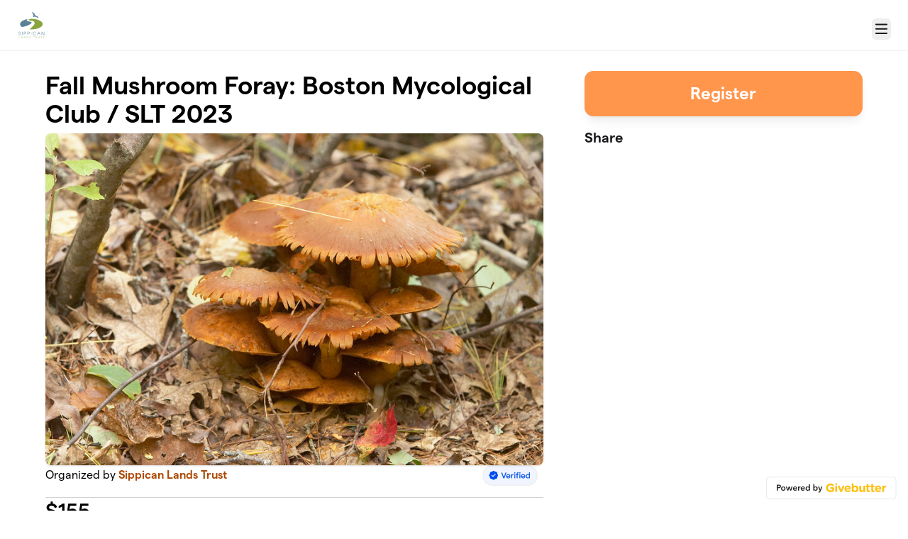

--- FILE ---
content_type: text/html; charset=utf-8
request_url: https://givebutter.com/FY9RQC
body_size: 13948
content:
<!DOCTYPE HTML>
<html lang="en">
<head>
    <script>document.documentElement.classList.add('has-js');</script>
    <script>
    Object.defineProperty(window, '__initialURL', {
        value: performance?.getEntriesByType('navigation')?.[0]?.name || window?.location?.href,
        writable: false,
        configurable: false,
        enumerable: true
    });
</script>    <script>
    
    window.browserTimeOffset = (Date.now() - 1769669791775);
</script>
    <script data-cfasync="false" src="https://transcend-cdn.com/cm/ac20155f-a759-4277-8a0e-afec98792414/airgap.js"></script>
    <meta http-equiv="X-UA-Compatible" content="IE=edge">
    <meta http-equiv="Content-Type" content="text/html; charset=utf-8"/>
    <meta name="viewport" content="width=device-width, initial-scale=1, maximum-scale=1.0, user-scalable=no">
    <meta name="csrf-token" content="nledCGmTAiUZysssczTGjy8XU2OpZAnauLAqgYUy">
    <link rel="apple-touch-icon" href="https://givebutter.com/favicons/apple-touch-icon.png">
    <meta property="og:type" content="website"/>
    <meta property="og:site_name" content="Sippican Lands Trust"/>
    <meta property="fb:app_id" content="882821921830527"/>
    <meta property="og:url" content="https://givebutter.com/FY9RQC"/>
    <meta property="og:title" content="Fall Mushroom Foray: Boston Mycological Club / SLT 2023"/>
    <meta property="og:description" name="description" content="By Sippican Lands Trust"/>
            <meta property="og:image" content="https://givebutter.s3.amazonaws.com/media/9s26rRbKfAmYj1rIY4AfrRK5cMSi57YAatgnMWTf.jpg"/>
        <meta property="og:image:secure_url" content="https://givebutter.s3.amazonaws.com/media/9s26rRbKfAmYj1rIY4AfrRK5cMSi57YAatgnMWTf.jpg"/>
                        <link rel="canonical" href="https://givebutter.com/FY9RQC">
        <title>Fall Mushroom Foray: Boston Mycological Club / SLT 2023 | Sippican Lands Trust</title>
    <link rel="modulepreload" href="https://givebuttercdn.com/build/posthog.CpiMs2UR.1.0.0.js" /><link rel="modulepreload" href="https://givebuttercdn.com/build/usePosthog.CBuYbqTP.1.0.0.js" /><link rel="modulepreload" href="https://givebuttercdn.com/build/utils.DqsS7ped.1.0.0.js" /><script type="module" src="https://givebuttercdn.com/build/posthog.CpiMs2UR.1.0.0.js"></script>    <!-- Global site tag (gtag.js) - Google Analytics -->
<script async src="https://www.googletagmanager.com/gtag/js?id=UA-75318216-1"></script>
<script>
  window.dataLayer = window.dataLayer || [];
  function gtag(){
      dataLayer.push(arguments);
      if (typeof dataLayerAccount != 'undefined') {
          dataLayerAccount.push(arguments);
      }
  }
  gtag('js', new Date());

  gtag('config', 'UA-75318216-1');
</script>
    <script async src="https://maps.googleapis.com/maps/api/js?key=AIzaSyA-HrsGwQ0MW-YRyd-jp_YqJ0RmuY5LLqs&libraries=places&callback=Function.prototype"></script>
    <script src="https://kit.fontawesome.com/c37fafd8d9.js" defer crossorigin="anonymous"></script>
    <link rel="preload" as="style" href="https://givebuttercdn.com/build/main.Dg8_JZTH.1.0.0.css" /><link rel="stylesheet" href="https://givebuttercdn.com/build/main.Dg8_JZTH.1.0.0.css" />    <script src="https://js.sentry-cdn.com/44a003b56550c97fb65c0268563ccf80.min.js" crossorigin="anonymous"></script>
    <script>
        window.Sentry && Sentry.onLoad(function() {
            Sentry.init({
                maxBreadcrumbs: 50,
                environment: 'production',
                tracesSampleRate: 0,
                replaysSessionSampleRate: 0,
                replaysOnErrorSampleRate: 0,
                ignoreErrors: [
                    "Can't find variable: _AutofillCallbackHandler",
                    "TypeError: can't access dead object",
                    "NotFoundError: Failed to execute 'removeChild' on 'Node': The node to be removed is not a child of this node.",
                    "NotFoundError: Failed to execute 'insertBefore' on 'Node': The node before which the new node is to be inserted is not a child of this node.",
                ],
                denyUrls: [
                    /extensions\//i,
                    /^chrome:\/\//i,
                    /graph\.facebook\.com/i,
                ],
                allowUrls: [
                    /https?:\/\/(.*\.)?givebutter\.(com|test)/,
                ],
            });
        });
    </script>
    <script>window.TURNSTILE_SITE_KEY = "0x4AAAAAAAA2KihRyLSs4aGX";</script>
    <script src="https://challenges.cloudflare.com/turnstile/v0/api.js?onload=onloadTurnstileCallback&render=explicit" defer></script>
    <!-- Givebutter Elements -->
<script>
    window.Givebutter=window.Givebutter||function(){(Givebutter.q=Givebutter.q||[]).push(arguments)};Givebutter.l=+new Date;
    window.Givebutter('setOptions',
        {"accountId":"pZbY84gg0nXfR22F","bubble":false,"campaign":"FY9RQC"}    );
</script>
<script async src="https://js.givebutter.com/elements/latest.js" ></script>
<!-- End Givebutter Elements -->
        <link rel="preload" as="style" href="https://givebuttercdn.com/build/commonv2.3LIjGGqw.1.0.0.css" /><link rel="preload" as="style" href="https://givebuttercdn.com/build/fundraiser.Bcm8mela.1.0.0.css" /><link rel="stylesheet" href="https://givebuttercdn.com/build/commonv2.3LIjGGqw.1.0.0.css" /><link rel="stylesheet" href="https://givebuttercdn.com/build/fundraiser.Bcm8mela.1.0.0.css" />    <style>
        :root {
            --color-gbtheme-50: 254 225 204;--color-gbtheme-100: 255 201 163;--color-gbtheme-200: 255 177 122;--color-gbtheme-300: 255 153 81;--color-gbtheme-400: 255 129 40;--color-gbtheme-500: 255 105 0;--color-gbtheme-550: 214 88 0;--color-gbtheme-600: 173 71 0;--color-gbtheme-700: 132 54 0;--color-gbtheme-800: 91 37 0;--color-gbtheme-900: 50 20 0;
                 --goal-start-width: 0;
            --goal-end-width: 16px;
        }
    </style>
    <link rel="preload" as="style" href="https://givebuttercdn.com/build/getstream/index.MzKJWSej.1.0.0.css" /><link rel="stylesheet" href="https://givebuttercdn.com/build/getstream/index.MzKJWSej.1.0.0.css" />    <style>    .gb-theme-color__border__selected_v2.selected {
        border-color: #ff6900 !important;
    }
    .gb-theme-color__bg__selected_v2.selected {
        background-color: #ffe1cc !important;
    }
    .gb-theme-color__border {
        border-color: #ff6900 !important;
    }
    .gb-theme-color__background {
        background-color: #ff6900 !important;
    }
    .gb-theme-color__text {
        color: #ff6900 !important;
    }
    .gb-theme-color__hover:hover {
        background-color: #ff6900 !important;
        color: white !important;
    }
    .gb-theme-color__border_focus:focus {
        border-color: #ff6900 !important;
    }
    .gb-theme-color__selected.selected {
        background-color: #ff6900 !important;
        color: white !important;
    }
    .gb-theme-color__border_profile_selected.selected .profile-photo {
        border-color: #ff6900 !important;
    }
    .gb-theme-color__border_profile_hover:hover .profile-photo {
        border-color: #ff6900 !important;
    }
    .gb-theme-color__background-disabled {
        background-color: #ffc399 !important;
    }
    .gb-theme-color__background-gradient {
        background-color: #ff6900;filter: progid:DXImageTransform.Microsoft.gradient(startColorstr=&#039;#ff6900&#039;, endColorstr=&#039;#e65f00&#039;);background-image: -webkit-linear-gradient(top, #ff6900, #e65f00);background-image: linear-gradient(to bottom, #ff6900, #e65f00); !important;
    }
    .gb-theme-color__background-light {
        background-color: #ffc399 !important;
    }</style>
    <style>.grecaptcha-badge { opacity: 0; }</style>
    <script>
        window.GB_EVENT_TRACKER = {FB: [], GA: [], TV: []};
        window.RECAPTCHA_SITEKEY = null;
        window.PUSHER_APP_KEY = "9a50ef2132fbcb4265a8";
        window.GB_CAMPAIGN = {"id":140889,"type":"event","title":"Fall Mushroom Foray: Boston Mycological Club \/ SLT 2023","description":"<p>The Sippican Lands Trust continues to acquire new properties, however, it\u2019s current focus is to open more public trails (10+ miles) on our properties, and to expand our community outreach programs and events to nature lovers of all ages.<\/p>\n<p><em>Photo courtesy of Marian Howell.<\/em><\/p>","url":"https:\/\/givebutter.com\/FY9RQC","creator_name":"Sippican Lands Trust","goal":0,"raised":"155.00","raised_percentage":0,"account_id":37852,"cover":{"url":"https:\/\/givebutter.s3.amazonaws.com\/media\/9s26rRbKfAmYj1rIY4AfrRK5cMSi57YAatgnMWTf.jpg","type":"image","source":"upload"},"page":null,"mode":null,"tab":null,"code":null,"member":null,"team":null,"user":null,"share_links":{"url":"https:\/\/givebutter.com\/FY9RQC","facebook":"https:\/\/www.facebook.com\/sharer\/sharer.php?u=https:\/\/givebutter.com\/FY9RQC","twitter":"https:\/\/x.com\/intent\/post?url=https:\/\/givebutter.com\/FY9RQC&text=Join me in raising money for Sippican Lands Trust! via @givebutter","linkedin":"https:\/\/www.linkedin.com\/shareArticle?mini=true&url=https:\/\/givebutter.com\/FY9RQC","whatsapp":"https:\/\/api.whatsapp.com\/send?text=Join me in raising money for Sippican Lands Trust! https:\/\/givebutter.com\/FY9RQC","email":"mailto:?subject=Please%20join%20me%20in%20raising%20money%20for%20Sippican%20Lands%20Trust&body=Hi there,%0D%0A%0D%0AI am raising money for Sippican%20Lands%20Trust. Please join me in supporting this cause!%0D%0A%0D%0AYou can easily make a donation by going to https:\/\/givebutter.com\/FY9RQC%0D%0A%0D%0AThank you!","instagram":null},"settings":[{"id":1968915,"configurable_type":"App\\Models\\Campaign\\Campaign","configurable_id":140889,"code":500,"active":true,"created_at":"2023-07-16T19:21:11.000000Z","updated_at":"2023-07-16T19:21:11.000000Z","name":"disable_team_fundraising","type":"boolean","value":true},{"id":1968916,"configurable_type":"App\\Models\\Campaign\\Campaign","configurable_id":140889,"code":203,"active":false,"created_at":"2023-07-16T19:21:18.000000Z","updated_at":"2023-07-16T19:21:18.000000Z","name":"hide_money_raised","type":"boolean","value":false},{"id":1968917,"configurable_type":"App\\Models\\Campaign\\Campaign","configurable_id":140889,"code":304,"active":true,"created_at":"2023-07-16T19:21:18.000000Z","updated_at":"2023-07-16T20:55:33.000000Z","name":"enforce_end_at","type":"boolean","value":true},{"id":1968918,"configurable_type":"App\\Models\\Campaign\\Campaign","configurable_id":140889,"code":205,"active":true,"created_at":"2023-07-16T19:21:18.000000Z","updated_at":"2023-07-16T19:21:23.000000Z","name":"theme_color","type":"string","value":"#ff6900"},{"id":1968919,"configurable_type":"App\\Models\\Campaign\\Campaign","configurable_id":140889,"code":208,"active":true,"created_at":"2023-07-16T19:21:18.000000Z","updated_at":"2023-07-16T20:45:21.000000Z","name":"use_actual_cover_size","type":"boolean","value":true},{"id":1969071,"configurable_type":"App\\Models\\Campaign\\Campaign","configurable_id":140889,"code":307,"active":false,"created_at":"2023-07-16T20:55:20.000000Z","updated_at":"2023-07-16T20:55:20.000000Z","name":"default_fund","type":"string","value":null},{"id":1969072,"configurable_type":"App\\Models\\Campaign\\Campaign","configurable_id":140889,"code":308,"active":false,"created_at":"2023-07-16T20:55:20.000000Z","updated_at":"2023-07-16T20:55:20.000000Z","name":"hide_fund","type":"boolean","value":false},{"id":1969073,"configurable_type":"App\\Models\\Campaign\\Campaign","configurable_id":140889,"code":300,"active":true,"created_at":"2023-07-16T20:55:20.000000Z","updated_at":"2024-01-20T19:15:16.000000Z","name":"disable_donations","type":"boolean","value":true},{"id":1969074,"configurable_type":"App\\Models\\Campaign\\Campaign","configurable_id":140889,"code":302,"active":false,"created_at":"2023-07-16T20:55:20.000000Z","updated_at":"2023-07-16T20:55:20.000000Z","name":"require_donor_phone","type":"boolean","value":false},{"id":1969075,"configurable_type":"App\\Models\\Campaign\\Campaign","configurable_id":140889,"code":309,"active":false,"created_at":"2023-07-16T20:55:20.000000Z","updated_at":"2023-07-16T20:55:20.000000Z","name":"require_address","type":"boolean","value":false},{"id":1969076,"configurable_type":"App\\Models\\Campaign\\Campaign","configurable_id":140889,"code":369,"active":false,"created_at":"2023-07-16T20:55:20.000000Z","updated_at":"2023-07-16T20:55:20.000000Z","name":"hide_other_option","type":"boolean","value":false},{"id":1969077,"configurable_type":"App\\Models\\Campaign\\Campaign","configurable_id":140889,"code":301,"active":false,"created_at":"2023-07-16T20:55:20.000000Z","updated_at":"2023-07-16T20:55:20.000000Z","name":"minimum_donation","type":"decimal","value":null},{"id":1969078,"configurable_type":"App\\Models\\Campaign\\Campaign","configurable_id":140889,"code":311,"active":false,"created_at":"2023-07-16T20:55:20.000000Z","updated_at":"2023-07-16T20:55:20.000000Z","name":"default_frequency","type":"string","value":null},{"id":1969079,"configurable_type":"App\\Models\\Campaign\\Campaign","configurable_id":140889,"code":313,"active":false,"created_at":"2023-07-16T20:55:20.000000Z","updated_at":"2023-07-16T20:55:20.000000Z","name":"public_check_payments","type":"text","value":null},{"id":1969080,"configurable_type":"App\\Models\\Campaign\\Campaign","configurable_id":140889,"code":312,"active":false,"created_at":"2023-07-16T20:55:20.000000Z","updated_at":"2023-07-16T20:55:20.000000Z","name":"display_frequencies","type":"json","value":null},{"id":1969081,"configurable_type":"App\\Models\\Campaign\\Campaign","configurable_id":140889,"code":305,"active":true,"created_at":"2023-07-16T20:55:20.000000Z","updated_at":"2023-07-16T20:55:20.000000Z","name":"disable_recurring","type":"boolean","value":true},{"id":1969083,"configurable_type":"App\\Models\\Campaign\\Campaign","configurable_id":140889,"code":350,"active":false,"created_at":"2023-07-16T20:55:33.000000Z","updated_at":"2023-07-16T20:55:33.000000Z","name":"hide_fee_collection","type":"boolean","value":false},{"id":1969084,"configurable_type":"App\\Models\\Campaign\\Campaign","configurable_id":140889,"code":371,"active":false,"created_at":"2023-07-16T20:55:33.000000Z","updated_at":"2023-07-16T20:55:33.000000Z","name":"remove_tips_increase_fee","type":"boolean","value":false},{"id":1969085,"configurable_type":"App\\Models\\Campaign\\Campaign","configurable_id":140889,"code":351,"active":false,"created_at":"2023-07-16T20:55:33.000000Z","updated_at":"2023-07-16T20:55:33.000000Z","name":"force_fee_collection","type":"boolean","value":false},{"id":1969086,"configurable_type":"App\\Models\\Campaign\\Campaign","configurable_id":140889,"code":372,"active":false,"created_at":"2023-07-16T20:55:33.000000Z","updated_at":"2023-07-16T20:55:33.000000Z","name":"custom_fee_text","type":"json","value":null},{"id":1969087,"configurable_type":"App\\Models\\Campaign\\Campaign","configurable_id":140889,"code":210,"active":true,"created_at":"2023-07-16T20:55:33.000000Z","updated_at":"2023-07-16T20:56:14.000000Z","name":"custom_donate_text","type":"string","value":"Register"},{"id":1969088,"configurable_type":"App\\Models\\Campaign\\Campaign","configurable_id":140889,"code":306,"active":true,"created_at":"2023-07-16T20:55:33.000000Z","updated_at":"2023-07-16T20:55:45.000000Z","name":"thank_you_message","type":"text","value":"<!--StartFragment-->We look forward to seeing you there!<!--EndFragment-->"},{"id":2650490,"configurable_type":"App\\Models\\Campaign\\Campaign","configurable_id":140889,"code":321,"active":false,"created_at":"2024-01-20T19:15:16.000000Z","updated_at":"2024-01-20T19:15:16.000000Z","name":"disable_company_field","type":"boolean","value":false}],"funds":[],"event":{"title":"Fall Mushroom Foray: Boston Mycological Club \/ SLT","id":24849,"type":"physical","is_livestreaming":false,"livestream":null,"at_capacity":false,"start_at":"2023-09-10T14:30:00.000000Z","end_at":"2023-09-10T15:30:00.000000Z","timezone":"America\/New_York"},"amounts":[{"value":1000},{"value":500},{"value":250},{"value":100},{"value":55},{"value":25}],"teams":[],"members":[],"account_name":"Sippican Lands Trust","account_logo":"https:\/\/givebutter.s3.amazonaws.com\/profiles\/8XTYgyUy7pcPEk38TLuPvL4ZcyYUrm3cXBc7G0bK.png","custom_fields":[],"ticket_custom_fields":[],"items":[{"id":150455,"number":150455,"type":"ticket","subtype":"physical","scope":null,"name":"Fall Mushroom Foray Registration","description":"Please use this ticket link to register for this FREE event.","price":0,"retail_price":null,"url":"https:\/\/givebutter.com\/c\/FY9RQC\/auction\/items\/150455","buy_now_url":"https:\/\/givebutter.com\/c\/FY9RQC\/auction\/items\/150455\/buy","bid_url":"https:\/\/givebutter.com\/c\/FY9RQC\/auction\/items\/150455\/bid","limited_quantity":true,"remaining":0,"hide_remaining":false,"minimum":1,"maximum":0,"increment":1,"active":true,"is_sold_out":true,"final_price":"0.00","has_discount":false,"discount_amount":0,"price_formatted":"FREE","final_price_formatted":"FREE","retail_price_formatted":null,"bundle_items":[],"bundle_only":false,"is_auction":false,"is_featured":false,"allows_bid":false,"can_bid":false,"allows_buy_now":false,"can_buy_now":false,"start_at_seconds":null,"end_at_seconds":null,"started":false,"ended":false,"paused":false,"is_canceled":true,"in_person":false,"start_at":null,"end_at":null,"timezone":"UTC","popcorn_seconds_added":0,"popcorn_add_seconds":0,"category_id":null,"start_bid":1,"bid_count":0,"bid_increment":1,"has_reserve_price":false,"met_reserve_price":true,"auction_id":null,"auction_start_at":null,"auction_end_at":null,"is_favorite":false,"my_bids":[],"minimum_bid":1,"last_bids":[],"winning_bids":[],"require_shipping":false,"shipping_price":0,"pictures":[],"sponsor":null,"custom_fields":[]}],"display_items":[{"id":150455,"number":150455,"type":"ticket","subtype":"physical","scope":null,"name":"Fall Mushroom Foray Registration","description":"Please use this ticket link to register for this FREE event.","price":0,"retail_price":null,"url":"https:\/\/givebutter.com\/c\/FY9RQC\/auction\/items\/150455","buy_now_url":"https:\/\/givebutter.com\/c\/FY9RQC\/auction\/items\/150455\/buy","bid_url":"https:\/\/givebutter.com\/c\/FY9RQC\/auction\/items\/150455\/bid","limited_quantity":true,"remaining":0,"hide_remaining":false,"minimum":1,"maximum":0,"increment":1,"active":true,"is_sold_out":true,"final_price":"0.00","has_discount":false,"discount_amount":0,"price_formatted":"FREE","final_price_formatted":"FREE","retail_price_formatted":null,"bundle_items":[],"bundle_only":false,"is_auction":false,"is_featured":false,"allows_bid":false,"can_bid":false,"allows_buy_now":false,"can_buy_now":false,"start_at_seconds":null,"end_at_seconds":null,"started":false,"ended":false,"paused":false,"is_canceled":true,"in_person":false,"start_at":null,"end_at":null,"timezone":"UTC","popcorn_seconds_added":0,"popcorn_add_seconds":0,"category_id":null,"start_bid":1,"bid_count":0,"bid_increment":1,"has_reserve_price":false,"met_reserve_price":true,"auction_id":null,"auction_start_at":null,"auction_end_at":null,"is_favorite":false,"my_bids":[],"minimum_bid":1,"last_bids":[],"winning_bids":[],"require_shipping":false,"shipping_price":0,"pictures":[],"sponsor":null,"custom_fields":[]}],"applied_promo":null,"errors":[],"transactionsPermitted":false,"promo_code_count":0,"url_params":[],"allow_auto_registration":false,"configurations":{"team_heading":"Team Member","hide_message_creation":false,"show_donation_flow_checkout_anonymous":false,"has_team_fundraising":false,"has_multi_team_fundraising":false,"require_team_for_members":false,"has_descriptions":false,"has_match":false,"dedications":true,"require_phone":false,"require_address":false,"disable_company_field":false,"flow_heading":"Choose amount","funds":{"enabled":true,"default":null,"funds":[]},"pricing":{"fees_enabled":true,"can_edit_fee":true,"tips_enabled":true},"recurring":{"enabled":false,"default":"once","frequencies":["once"]},"amounts_by_frequency":{"once":[{"value":1000},{"value":500},{"value":250},{"value":100},{"value":55},{"value":25}],"quarterly":[{"value":1000},{"value":500},{"value":250},{"value":100},{"value":50},{"value":25}],"monthly":[{"value":250},{"value":100},{"value":50},{"value":25},{"value":15},{"value":5}],"yearly":[{"value":2500},{"value":1000},{"value":500},{"value":250},{"value":100},{"value":50}]},"default_frequency":"once","registration":{"minimum":null,"goal":[],"description":[]},"accepted_payment_methods":["ach","card","digital_wallet","paypal","venmo","cashapp"],"payment_methods":{"is_admin":false,"check":{"message":null,"locked":false},"chariot":{"key":null}}}};
        window.givebutterDefaults = {
            amount: 0,
            frequency: null,
            fund: null,
            team: null,
            member: null,
            isRegistration: false,
        };
        window.subscription = {"type":"default"};
    </script>
        </head>
<body>
    <script>
    window.fbAsyncInit = function() {
        FB.init({
            appId            : "882821921830527",
            autoLogAppEvents : true,
            xfbml            : true,
            version          : 'v12.0'
        });
    };
</script>
<script async defer crossorigin="anonymous" src="https://connect.facebook.net/en_US/sdk.js"></script>

    
        <script>
        const searchParams = new URLSearchParams(window.location.search);

        if (searchParams.get('preview') === 'true') {
            sessionStorage.setItem('isPreviewMode', true);
        }

        const isPreviewMode = sessionStorage.getItem('isPreviewMode') === 'true';

        const campaignIsPublished = true;
        const templateIsEmpty = true;

        window.addEventListener('DOMContentLoaded', () => {
            if (!isPreviewMode && (!campaignIsPublished || !templateIsEmpty)) {
                document.getElementById('fundraiser-container')?.classList.add('mt-12');
            }
        });
    </script>

    <div class="relative" id="fundraiser-container">
        <div
    class="nav-bar w-full fixed bg-white"
>
    <div class="m-auto h-full nav-bar-inner text-center flex gap-2 items-center justify-between px-4 sm:px-6 relative max-w-[1388px]">
        <div class="nav-bar-inner-left flex flex-auto flex-row items-center gap-2.5 py-1">
                                                            <a href="https://www.sippicanlandstrust.org" class="account-logo float-left"
                            aria-label="Sippican Lands Trust" homepage>
                            <img src="https://givebutter.com/cdn-cgi/image/height=160/https://givebutter.s3.amazonaws.com/profiles/8XTYgyUy7pcPEk38TLuPvL4ZcyYUrm3cXBc7G0bK.png" alt="Sippican Lands Trust logo" />
                        </a>
                                    
                    </div>

        <div data-part="profile" class="text-left shrink-0">
                            <button
                    type="button"
                    id="navClick"
                    class="w-auto h-inherit flex select-none items-center ml-2 mt-2.5 border border-transparent rounded-md focus:outline-none focus-visible:border focus-visible:ring-4 focus-visible:ring-gbtheme-50 focus-visible:ring-opacity-60 focus-visible:border-gbtheme-300"
                    aria-haspopup="true"
                    aria-expanded="false"
                    aria-controls="navClickOpen"
                    tabindex="0"
                >
                        <i class="text-xl fa fa-regular fa-bars p-1"></i>
                        <span class="sr-only">Menu</span>
                    
                </button>
                <div class="hidden absolute z-10 mt-2 mr-2 bg-white rounded shadow-lg p-0 border border-gray-200 right-0 max-w-md"
                    id="navClickOpen"
                    role="menu"
                    aria-labelledby="navClick"
                >
                    <div class="py-1">
                        <a href="https://givebutter.com/contact" class="block px-4 py-2 text-sm leading-5 text-gray-700 hover:bg-gray-50 hover:text-gray-800">Get support</a>
                        <a href="https://givebutter.com/signup" class="block px-4 py-2 text-sm leading-5 text-gray-700 hover:bg-gray-50 hover:text-gray-800">Start a campaign</a>
                    </div>
                    <div class="border-t border-gray-200"></div>
                    <div class="py-1">
                        <a href="https://givebutter.com/login?redirect_back=0" class="block px-4 py-2 text-sm leading-5 text-gray-700 hover:bg-gray-50 hover:text-gray-800">Sign In</a>
                    </div>
                </div>
            
            <script>
    document.addEventListener('DOMContentLoaded', () => {
        const navClickEl = document.getElementById('navClick');
        const navClickElOpen = document.getElementById('navClickOpen');

        if (!navClickEl || !navClickElOpen) {
            return;
        }

        const pointerUpListener = function(e) {
            if (!navClickEl.contains(e.target) && !navClickElOpen.contains(e.target)) {
                closeMenu();
            }
        };

        function closeMenu() {
            navClickElOpen.classList.add('hidden');
            navClickEl.setAttribute('aria-expanded', 'false');
            navClickEl.focus();
            document.removeEventListener('pointerup', pointerUpListener);
        }

        function toggleMenu() {
            const expanded = navClickElOpen.classList.toggle('hidden') ? 'false' : 'true';
            navClickEl.setAttribute('aria-expanded', expanded);

            if (expanded === 'true') {
                const focusable = navClickElOpen.querySelectorAll('a, button, [tabindex]:not([tabindex="-1"])');
                if (focusable.length) {
                    focusable[0].focus();
                }
                document.addEventListener('pointerup', pointerUpListener);
            } else {
                document.removeEventListener('pointerup', pointerUpListener);
            }
        }

        navClickEl.addEventListener('click', toggleMenu);

        navClickEl.addEventListener('keydown', (e) => {
            if (e.key === 'Enter' || e.key === ' ') {
                e.preventDefault();
                toggleMenu();
            }
        });

        navClickElOpen.addEventListener('keydown', (e) => {
            if (e.key === 'Escape') {
                e.preventDefault();
                closeMenu();
                return;
            }

            if (e.key !== 'Tab') {
                return;
            }

            const focusable = navClickElOpen.querySelectorAll('a, button, [tabindex]:not([tabindex="-1"])');
            
            if (!focusable.length) {
                return;
            }

            const first = focusable[0];
            const last = focusable[focusable.length - 1];
            
            if (e.shiftKey && document.activeElement === first) {
                e.preventDefault();
                last.focus();
            } else if (!e.shiftKey && document.activeElement === last) {
                e.preventDefault();
                first.focus();
            }
        });
    });
</script>        </div>
    </div>
</div>

        <div id="stickyBar" class="fixed hidden w-full h-auto bg-white shadow sticky-bar @container">
            <div class="flex px-4 sm:px-6 py-3 m-auto h-inherit sticky-bar-inner max-w-[1388px]">
                <div class="flex-1 text-section">
                    <h1 class="text-xl font-semibold text-black leading-right">Fall Mushroom Foray: Boston Mycological Club / SLT 2023</h1>
                    <h2 class="mt-px text-gray-500 text-sm">By Sippican Lands Trust</h2>
                </div>
                <ul role="tablist" class="campaignTabs max900:grid hidden max-w-[420px] mx-auto h-auto w-full grid-cols-1 gap-1 rounded-lg bg-gray-100 p-1 @[220px]:grid-cols-2 @sm:!grid-cols-2 mb-2">
                    <li
            class="relative flex text-black cursor-pointer select-none items-center justify-center rounded-lg border px-3 py-2 font-medium leading-tight has-[input:focus]:border-gbtheme-500 has-[input:focus-visible]:ring-4 has-[input:focus-visible]:ring-gbtheme-50 has-[input:focus-visible]:ring-opacity-60 motion-safe:transition [&.active]:border-gbtheme-500 [&.active]:bg-gbtheme-50 [&.active]:shadow-md [&.active]:hover:bg-gbtheme-50 [&:not(.active)]:border-gray-100 [&:not(.active)]:bg-gray-100 [&:not(.active)]:hover:bg-gray-200 [&:not(.active)]:has-[input:focus]:bg-gbtheme-50 [&:not(.active)]:has-[input:focus]:text-black active"
        >
            <input
                type="radio"
                id="detailsTab_stickyCampaignTabs"
                name="campaignTabOptions_stickyCampaignTabs"
                value="content_1"
                title="Details"
                aria-label="Details"
                style="opacity: 0.001"
                class="absolute inset-0 h-full w-full cursor-pointer appearance-none rounded-md focus:outline-none"
                role="tab"
                aria-selected="true"
                aria-controls="content_1"
            />
            <label
                for="detailsTab_stickyCampaignTabs"
                aria-hidden="true"
                class="flex cursor-pointer items-center text-nowrap text-center font-medium capitalize"
            >
                Details
            </label>
        </li>
                    <li
            class="relative flex text-black cursor-pointer select-none items-center justify-center rounded-lg border px-3 py-2 font-medium leading-tight has-[input:focus]:border-gbtheme-500 has-[input:focus-visible]:ring-4 has-[input:focus-visible]:ring-gbtheme-50 has-[input:focus-visible]:ring-opacity-60 motion-safe:transition [&.active]:border-gbtheme-500 [&.active]:bg-gbtheme-50 [&.active]:shadow-md [&.active]:hover:bg-gbtheme-50 [&:not(.active)]:border-gray-100 [&:not(.active)]:bg-gray-100 [&:not(.active)]:hover:bg-gray-200 [&:not(.active)]:has-[input:focus]:bg-gbtheme-50 [&:not(.active)]:has-[input:focus]:text-black"
        >
            <input
                type="radio"
                id="supportersTab_stickyCampaignTabs"
                name="campaignTabOptions_stickyCampaignTabs"
                value="mobileSidebar"
                title="Supporters"
                aria-label="Supporters"
                style="opacity: 0.001"
                class="absolute inset-0 h-full w-full cursor-pointer appearance-none rounded-md focus:outline-none"
                role="tab"
                aria-selected="false"
                aria-controls="mobileSidebar"
            />
            <label
                for="supportersTab_stickyCampaignTabs"
                aria-hidden="true"
                class="flex cursor-pointer items-center text-nowrap text-center font-medium capitalize"
            >
                Supporters
            </label>
        </li>
    </ul>

                <button
                    id="donate-sticky-bar"
                    type="button"
                                            disabled
                                        class="max900:w-full w-auto max-w-[420px] min-w-[200px] m-auto border border-gbtheme-500 rounded-lg text-white transition shadow-lg text-xl py-2 px-4 font-semibold bg-gbtheme-500 min-h-[40px] opacity-70 cursor-not-allowed">
                    Register
                </button>
            </div>
        </div>

        
        <!--//Main Page//-->
        <div
            class="w-full h-auto @container campaign-page max900:pt-20 pt-[100px]"
        >
            <ul role="tablist" class="campaignTabs max900:grid hidden max-w-[420px] mx-auto h-auto w-full grid-cols-1 gap-1 rounded-lg bg-gray-100 p-1 @[220px]:grid-cols-2 @sm:!grid-cols-2 mt-2 mb-4 ">
                    <li
            class="relative flex text-black cursor-pointer select-none items-center justify-center rounded-lg border px-3 py-2 font-medium leading-tight has-[input:focus]:border-gbtheme-500 has-[input:focus-visible]:ring-4 has-[input:focus-visible]:ring-gbtheme-50 has-[input:focus-visible]:ring-opacity-60 motion-safe:transition [&.active]:border-gbtheme-500 [&.active]:bg-gbtheme-50 [&.active]:shadow-md [&.active]:hover:bg-gbtheme-50 [&:not(.active)]:border-gray-100 [&:not(.active)]:bg-gray-100 [&:not(.active)]:hover:bg-gray-200 [&:not(.active)]:has-[input:focus]:bg-gbtheme-50 [&:not(.active)]:has-[input:focus]:text-black active"
        >
            <input
                type="radio"
                id="detailsTab_campaignTabs"
                name="campaignTabOptions_campaignTabs"
                value="content_1"
                title="Details"
                aria-label="Details"
                style="opacity: 0.001"
                class="absolute inset-0 h-full w-full cursor-pointer appearance-none rounded-md focus:outline-none"
                role="tab"
                aria-selected="true"
                aria-controls="content_1"
            />
            <label
                for="detailsTab_campaignTabs"
                aria-hidden="true"
                class="flex cursor-pointer items-center text-nowrap text-center font-medium capitalize"
            >
                Details
            </label>
        </li>
                    <li
            class="relative flex text-black cursor-pointer select-none items-center justify-center rounded-lg border px-3 py-2 font-medium leading-tight has-[input:focus]:border-gbtheme-500 has-[input:focus-visible]:ring-4 has-[input:focus-visible]:ring-gbtheme-50 has-[input:focus-visible]:ring-opacity-60 motion-safe:transition [&.active]:border-gbtheme-500 [&.active]:bg-gbtheme-50 [&.active]:shadow-md [&.active]:hover:bg-gbtheme-50 [&:not(.active)]:border-gray-100 [&:not(.active)]:bg-gray-100 [&:not(.active)]:hover:bg-gray-200 [&:not(.active)]:has-[input:focus]:bg-gbtheme-50 [&:not(.active)]:has-[input:focus]:text-black"
        >
            <input
                type="radio"
                id="supportersTab_campaignTabs"
                name="campaignTabOptions_campaignTabs"
                value="mobileSidebar"
                title="Supporters"
                aria-label="Supporters"
                style="opacity: 0.001"
                class="absolute inset-0 h-full w-full cursor-pointer appearance-none rounded-md focus:outline-none"
                role="tab"
                aria-selected="false"
                aria-controls="mobileSidebar"
            />
            <label
                for="supportersTab_campaignTabs"
                aria-hidden="true"
                class="flex cursor-pointer items-center text-nowrap text-center font-medium capitalize"
            >
                Supporters
            </label>
        </li>
    </ul>
            <div id="content_1" class="tabcontent flex grow">
                <div class="grow campaign-page-main flex flex-col gap-8">

                    <!--//Headings//-->
                    <div class="w-full">
                        <h1 class="text-black font-semibold text-3xl md:text-4xl">Fall Mushroom Foray: Boston Mycological Club / SLT 2023</h1>
                        <h2 class="text-black mt-2 md:text-lg leading-6 md:leading-normal ml-px"></h2>
                    </div>

                    <!--//Mobile Primary button//-->
                    <div class="hidden max900:flex flex-col items-center justify-center gap-4">

                        <div class="w-full flex flex-col">
                            <button
                                id="donate-mobile"
                                type="button"
                                                                    disabled
                                                                class="w-full max-w-[420px] m-auto border border-gbtheme-500 rounded-xl text-white transition shadow-lg text-2xl py-2 px-4 font-semibold bg-gbtheme-500 min-h-[64px] opacity-70 cursor-not-allowed">
                                Register
                            </button>

                            <!--//End Date//-->
                                                    </div>

                        <div class="mt-4 w-full">
                            <div class="flex flex-col gap-2">
    <div class="font-semibold text-xl">Share</div>
    <div
        data-svelte-component="CampaignShareButtons"
        data-share-links="{&quot;url&quot;:&quot;https:\/\/givebutter.com\/FY9RQC&quot;,&quot;facebook&quot;:&quot;https:\/\/www.facebook.com\/sharer\/sharer.php?u=https:\/\/givebutter.com\/FY9RQC&quot;,&quot;twitter&quot;:&quot;https:\/\/x.com\/intent\/post?url=https:\/\/givebutter.com\/FY9RQC&amp;text=Join me in raising money for Sippican Lands Trust! via @givebutter&quot;,&quot;linkedin&quot;:&quot;https:\/\/www.linkedin.com\/shareArticle?mini=true&amp;url=https:\/\/givebutter.com\/FY9RQC&quot;,&quot;whatsapp&quot;:&quot;https:\/\/api.whatsapp.com\/send?text=Join me in raising money for Sippican Lands Trust! https:\/\/givebutter.com\/FY9RQC&quot;,&quot;email&quot;:&quot;mailto:?subject=Please%20join%20me%20in%20raising%20money%20for%20Sippican%20Lands%20Trust&amp;body=Hi there,%0D%0A%0D%0AI am raising money for Sippican%20Lands%20Trust. Please join me in supporting this cause!%0D%0A%0D%0AYou can easily make a donation by going to https:\/\/givebutter.com\/FY9RQC%0D%0A%0D%0AThank you!&quot;,&quot;instagram&quot;:null}"></div>
</div>                        </div>
                    </div>

                    <!--//Mast//-->
                                            <div id="__mast">
                                                                                                                                <div class="w-full h-[200px] sm:h-[300px] lg:h-[350px] relative bg-cover bg-no-repeat bg-center rounded-lg shadow overflow-hidden !h-auto">
                                        <img class="w-full h-auto" src="https://givebutter.s3.amazonaws.com/media/9s26rRbKfAmYj1rIY4AfrRK5cMSi57YAatgnMWTf.jpg"
                                             alt="Campaign cover image for Fall Mushroom Foray: Boston Mycological Club / SLT 2023" />
                                    </div>
                                                                                    </div>
                    
                    <!--//Organizer//-->
                    <div class="border-b pb-4 flex flex-wrap items-center justify-between">
                        <div class="text-black">
                            <div class="flex items-center">
                                <p>Organized by <a class="font-semibold"
                                                   href="https://www.sippicanlandstrust.org">Sippican Lands Trust</a>
                                </p>
                            </div>
                                                    </div>
                        <div class="flex items-center">
                                                                                        <div class="flex mr-2" data-svelte-component-modal="VerifiedModal"
                                     data-ein="22-2795446"
                                     data-classification="501(c)(3) Public Charity"
                                     data-max-width="360px">
                                    <button type="button" data-trigger
                                            class="shrink-0 m-auto sm:mx-0 w-[78px] h-auto border border-transparent rounded-full focus:outline-none focus-visible:border focus-visible:ring-4 focus-visible:ring-gbtheme-50 focus-visible:ring-opacity-60 focus-visible:border-gbtheme-300">
                                        <img alt="Verified badge" width="78" height="28" class="block"
                                             src="https://givebutter.com/storage/icons/graphics/verified.png" />
                                    </button>
                                </div>
                                                    </div>
                    </div>

                    <!--//Goal Bar//-->
                    <div>
                                                    <div class="w-full rounded-md flex m-auto main-goal-bar">
    <div class="flex flex-1 flex-col gap-2">
        <div class="flex">
            <div class="flex flex-wrap flex-1 items-baseline">
                <p class="text-3xl font-medium text-black mr-2 leading-tight">$<span data-part="raised">155</span></p>
            </div>
                    </div>
                
        <p data-part="supporters" class="mt-1 text-black flex-1 leading-tight min-w-[100px]">
            <span>28</span> Supporters
        </p>
    </div>
</div>
                                            </div>

                    
                    <!--//Member//-->
                    
                    <!--//Team//-->
                    
                    <!--//Event//-->
                                                                        <div class="campaign-event">
                                <div class="border border-gray-200 rounded-lg">
    <div class="flex flex-row max800:flex-col max900:flex-row max1300:flex-col justify-between items-center max800:items-start max900:items-center max1300:items-start px-6 py-5 bg-gray-50 rounded-t-lg">
        <div class="flex  gap-x-4 gap-y-2 mb-0 max800:mb-4 max900:mb-0 max1300:mb-4 mr-4 max1300:mr-0">
            
                            <div class="w-16 h-16 flex flex-col items-center justify-center bg-white rounded-lg p-4 shadow">
                    <div class="font-semibold leading-none text-sm text-black">
                        SEP
                    </div>
                    <div class="leading-none text-3xl font-semibold text-red-500">
                        10
                    </div>
                </div>
            
            <div class="flex flex-col">
                
                <p class="mt-1 font-semibold text-2xl text-black">Fall Mushroom Foray: Boston Mycological Club / SLT</p>

                
                <div class="mt-1 flex flex-wrap gap-y-2 gap-x-4 items-center">
                    
                                            <p class="font-semibold text-base leading-5 text-black">
                            Sunday, September 10 @ 10:30 AM EDT
                        </p>
                    
                    
                                            <button type="button" title="Add to Calendar" 
                            class="addeventatc !appearance-none invisible items-center justify-center whitespace-nowrap transition !bg-none !bg-transparent !border-0 
                            [&.addeventatc]:inline-block [&.addeventatc]:!shadow-none [&>.addeventatc\_icon]:hidden [&.addeventatc]:z-0 [&.addeventatc]:p-0 [&.addeventatc]:rounded [&.addeventatc]:w-auto md:[&.addeventatc]:max-w-none
                            [&.addeventatc]:font-['Matter'] [&.addeventatc]:!text-red-500 [&.addeventatc]:font-medium [&.addeventatc]:underline
                            hover:[&.addeventatc]:bg-transparent hover:[&.addeventatc]:underline hover:[&.addeventatc]:!text-red-400
                            focus:[&.addeventatc]:!outline-none focus-visible:[&.addeventatc]:!ring-2 focus-visible:[&.addeventatc]:!ring-gbtheme-200 focus-visible:[&.addeventatc]:!ring-offset-2 "
                        >
                            
                            Add to Calendar
                            <span class="start">2023-09-10 10:30:00</span>
                                                            <span class="end">2023-09-10 11:30:00</span>
                                                        <span class="timezone">America/New_York</span>
                            <span class="title">Fall Mushroom Foray: Boston Mycological Club / SLT</span>
                            <span class="description">
                                The second oldest mushroom club in the world,  the BMC has some spectacular members and the foray through White Eagle has been productive in other years.  You may wish to car pool or walk in from a more distant parking spot as there is usually a great turn out for this event.   We will park at Goldovitz and on the White Eagle bog open area (past the gate).
                                                            </span>

                                                            <span class="location">
                                                                            Parking for White Eagle parcel- Sippican Lands Trust&lt;br&gt;
                                                                        42-52 Old Indian Trail, Marion, MA 02738, USA
                                </span>
                                                    </button>
                                    </div>
            </div>
        </div>
    </div>

    <div class="p-6">
                <div class="flex flex-col gap-3">    
            
            <div class="flex flex-wrap gap-2">
                                                    <div class="flex items-center p-1.5 px-3 rounded-full whitespace-nowrap bg-blue-50">
                        <svg class="w-3 h-3 mr-1 min-w-3" viewBox="0 0 10 12" fill="none" xmlns="http://www.w3.org/2000/svg">
    <path d="M4.61525 0C3.39166 0.00146567 2.2186 0.488184 1.35339 1.35339C0.488184 2.2186 0.00146567 3.39166 0 4.61525C0 7.54223 4.11403 11.6895 4.28849 11.8649C4.37503 11.9514 4.4924 12 4.61478 12C4.73716 12 4.85453 11.9514 4.94108 11.8649C5.11646 11.6895 9.23049 7.54223 9.23049 4.61525C9.22902 3.39166 8.74231 2.2186 7.8771 1.35339C7.01189 0.488184 5.83883 0.00146567 4.61525 0ZM4.61525 2.99991C4.93473 2.99991 5.24704 3.09465 5.51268 3.27214C5.77832 3.44964 5.98536 3.70192 6.10762 3.99708C6.22988 4.29225 6.26187 4.61704 6.19954 4.93038C6.13721 5.24373 5.98337 5.53155 5.75746 5.75746C5.53155 5.98337 5.24373 6.13721 4.93038 6.19954C4.61704 6.26187 4.29225 6.22988 3.99708 6.10762C3.70192 5.98536 3.44964 5.77832 3.27214 5.51268C3.09465 5.24704 2.99991 4.93473 2.99991 4.61525C3.0004 4.18698 3.17074 3.7764 3.47357 3.47357C3.7764 3.17074 4.18698 3.0004 4.61525 2.99991Z" fill="#4181F1"/>
</svg>
                        <p class="text-xs font-semibold leading-tight text-[#4181F1]">In Person</p>
                    </div>
                            </div>

            
                            <div class="flex items-start">
                    <div class="px-2 py-1.5 mr-3 bg-blue-50 rounded-md">
                        <svg class="w-3 h-4 min-w-3" viewBox="0 0 10 12" fill="none" xmlns="http://www.w3.org/2000/svg">
    <path d="M4.61525 0C3.39166 0.00146567 2.2186 0.488184 1.35339 1.35339C0.488184 2.2186 0.00146567 3.39166 0 4.61525C0 7.54223 4.11403 11.6895 4.28849 11.8649C4.37503 11.9514 4.4924 12 4.61478 12C4.73716 12 4.85453 11.9514 4.94108 11.8649C5.11646 11.6895 9.23049 7.54223 9.23049 4.61525C9.22902 3.39166 8.74231 2.2186 7.8771 1.35339C7.01189 0.488184 5.83883 0.00146567 4.61525 0ZM4.61525 2.99991C4.93473 2.99991 5.24704 3.09465 5.51268 3.27214C5.77832 3.44964 5.98536 3.70192 6.10762 3.99708C6.22988 4.29225 6.26187 4.61704 6.19954 4.93038C6.13721 5.24373 5.98337 5.53155 5.75746 5.75746C5.53155 5.98337 5.24373 6.13721 4.93038 6.19954C4.61704 6.26187 4.29225 6.22988 3.99708 6.10762C3.70192 5.98536 3.44964 5.77832 3.27214 5.51268C3.09465 5.24704 2.99991 4.93473 2.99991 4.61525C3.0004 4.18698 3.17074 3.7764 3.47357 3.47357C3.7764 3.17074 4.18698 3.0004 4.61525 2.99991Z" fill="#4181F1"/>
</svg>
                    </div>

                                            <p class="event-data font-semibold">
                            <a href="https://www.google.com/maps/search/?api=1&query=Parking+for+White+Eagle+parcel-+Sippican+Lands+Trust&query_place_id=ChIJL9VblczC5IkRwY5rllLrW5A" target="_blank" rel="noopener noreferrer">
                                                                    Parking for White Eagle parcel- Sippican Lands Trust,
                                                                42-52 Old Indian Trail, Marion, MA 02738, USA
                            </a>
                        </p>
                                    </div>
            
            
                    </div>
        
        
                    <div class="event-data mt-5 border-t [&>*]:mt-5 [&>*]:block">
                <givebutter-html-renderer
                    html="The second oldest mushroom club in the world,  the BMC has some spectacular members and the foray through White Eagle has been productive in other years.  You may wish to car pool or walk in from a more distant parking spot as there is usually a great turn out for this event.   We will park at Goldovitz and on the White Eagle bog open area (past the gate)."></givebutter-html-renderer>
            </div>
            </div>
</div>

                            </div>
                                            
                    <!--//Story//-->
                                            <div class="campaign-story !relative">
                            <div class="story">
                                <givebutter-html-renderer
                                    html="&lt;p&gt;The Sippican Lands Trust continues to acquire new properties, however, it’s current focus is to open more public trails (10+ miles) on our properties, and to expand our community outreach programs and events to nature lovers of all ages.&lt;/p&gt;
&lt;p&gt;&lt;em&gt;Photo courtesy of Marian Howell.&lt;/em&gt;&lt;/p&gt;"></givebutter-html-renderer>
                            </div>
                        </div>
                    
                </div>

                <div
                    class="campaign-sidebar w-auto pl-[5%] max-w-[450px] max900:hidden "
                    id="desktopSidebar" data-sidebar="true">

                    <!--//Goal Bar//-->
                                            <div class="px-1 mb-4 max900:block hidden">
                            <div class="w-full rounded-md flex m-auto main-goal-bar">
    <div class="flex flex-1 flex-col gap-2">
        <div class="flex">
            <div class="flex flex-wrap flex-1 items-baseline">
                <p class="text-3xl font-medium text-black mr-2 leading-tight">$<span data-part="raised">155</span></p>
            </div>
                    </div>
                
        <p data-part="supporters" class="mt-1 text-black flex-1 leading-tight min-w-[100px]">
            <span>28</span> Supporters
        </p>
    </div>
</div>
                        </div>
                    
                    <button
                        id="donate-sidebar"
                        type="button"
                                                    disabled
                                                class="w-full m-auto border border-gbtheme-500 rounded-xl text-white transition shadow-lg text-2xl py-2 px-4 font-semibold bg-gbtheme-500 min-h-[64px] focus:outline-none focus-visible:ring-4 focus-visible:ring-gbtheme-50 focus-visible:ring-opacity-60 focus-visible:border-gbtheme-300 opacity-70 cursor-not-allowed">
                        Register
                    </button>

                    <!--//End Date//-->
                    
                    <!--//Share//-->
                    <div class="mt-4 w-full">
                        <div class="flex flex-col gap-2">
    <div class="font-semibold text-xl">Share</div>
    <div
        data-svelte-component="CampaignShareButtons"
        data-share-links="{&quot;url&quot;:&quot;https:\/\/givebutter.com\/FY9RQC&quot;,&quot;facebook&quot;:&quot;https:\/\/www.facebook.com\/sharer\/sharer.php?u=https:\/\/givebutter.com\/FY9RQC&quot;,&quot;twitter&quot;:&quot;https:\/\/x.com\/intent\/post?url=https:\/\/givebutter.com\/FY9RQC&amp;text=Join me in raising money for Sippican Lands Trust! via @givebutter&quot;,&quot;linkedin&quot;:&quot;https:\/\/www.linkedin.com\/shareArticle?mini=true&amp;url=https:\/\/givebutter.com\/FY9RQC&quot;,&quot;whatsapp&quot;:&quot;https:\/\/api.whatsapp.com\/send?text=Join me in raising money for Sippican Lands Trust! https:\/\/givebutter.com\/FY9RQC&quot;,&quot;email&quot;:&quot;mailto:?subject=Please%20join%20me%20in%20raising%20money%20for%20Sippican%20Lands%20Trust&amp;body=Hi there,%0D%0A%0D%0AI am raising money for Sippican%20Lands%20Trust. Please join me in supporting this cause!%0D%0A%0D%0AYou can easily make a donation by going to https:\/\/givebutter.com\/FY9RQC%0D%0A%0D%0AThank you!&quot;,&quot;instagram&quot;:null}"></div>
</div>                    </div>

                    <!--//Supporter Feed//-->
                                            <div id="supporters-wrapper"
     data-account-id="37852"
     data-account-name="Sippican Lands Trust"
     data-account-logo="https://givebutter.s3.amazonaws.com/profiles/8XTYgyUy7pcPEk38TLuPvL4ZcyYUrm3cXBc7G0bK.png"
     data-campaign-id="140889"
     data-member-id=""
     data-team-id=""
     data-getstream-app-id="82394"
     data-getstream-api-key="8f8jfdwfysk9"
     data-getstream-token="eyJ0eXAiOiJKV1QiLCJhbGciOiJIUzI1NiJ9.eyJ1c2VyX2lkIjoiZ3Vlc3RfMTlmODI4OWItODc0YS00ODAxLWI2NjctMmIzODk5ZWU5ZWNiIn0.K4tMFxbHjglvLYFzaS9yXdBrPu9X8X7EWsePHiFBAwc"
     data-getstream-analytics-token="eyJ0eXAiOiJKV1QiLCJhbGciOiJIUzI1NiJ9.eyJyZXNvdXJjZSI6ImFuYWx5dGljcyIsImFjdGlvbiI6IioiLCJ1c2VyX2lkIjoiKiJ9.lWiv8vdTU6A7Z3EmHBsO_uqUa8VQo46G5o4ku0uTXXU"
     data-fb-app-id="882821921830527"
     data-campaign-url="https://givebutter.com/FY9RQC"
     data-campaign-title="Fall Mushroom Foray: Boston Mycological Club / SLT 2023"
     data-campaign-creator="Sippican Lands Trust"
     data-shared-activity-id=""
     data-can-manage-campaign="null"
     data-anonymous-comments="true"
     data-supporter-feed-comments="true"
     data-dashboard-url="https://dashboard.givebutter.com"
     data-senders="[]"
     data-engage-enabled="false"
     data-should-filter-feed="false"
     data-canva-enabled="false"
     data-xsrf-token-name="XSRF-TOKEN"
>
</div>
                                    </div>
            </div>

            <div id="mobileSidebar" class="tabcontent hidden" data-sidebar="false"
                 style="max-width: 420px; margin: auto"></div>

        </div>

        <div
            data-svelte-component-modal="FeedAuthModal"
            data-campaign=""
            data-max-height="auto"
            data-max-width="540px">
            <p data-trigger id="authModalClick"></p>
        </div>

    </div>

    <!--//Footer//-->
    <div class="px-6 py-8 w-full h-auto bg-white">
	<div class="flex flex-col gap-6 w-full h-full m-auto relative max-w-[1340px]">
		<div class="border-t pt-8 w-full min-h-[160px]">
			<div class="flex flex-col gap-4 sm:flex-row sm:justify-between w-full">
	<div class="flex flex-col gap-6 items-center sm:items-start">
					<a href="https://www.sippicanlandstrust.org" class="inline-block w-auto h-auto">
				<img alt="Sippican Lands Trust logo" width="208" height="96" class="h-auto w-full max-h-24 max-w-52 object-contain" src="https://givebutter.com/cdn-cgi/image/height=160/https://givebutter.s3.amazonaws.com/profiles/8XTYgyUy7pcPEk38TLuPvL4ZcyYUrm3cXBc7G0bK.png" />
			</a>
				<div class="flex justify-center sm:block leading-none">
			<div class="h-auto w-auto flex gap-3">
            <a href="https://www.facebook.com/sippicanlandstrust" target="_blank" rel="noopener noreferrer">
            <i aria-hidden="true" class="fa-brands fa-facebook text-xl text-[#1a77f2]"></i>
            <span class="fa-sr-only">Facebook</span> 
        </a>
                    <a href="https://www.instagram.com/sippicanlandstrust" target="_blank" rel="noopener noreferrer">
            <i aria-hidden="true" class="fa-brands fa-instagram text-xl text-[#C13584]"></i>
            <span class="fa-sr-only">Instagram</span>
        </a>
                            <a href="https://www.sippicanlandstrust.org" target="_blank" rel="noopener noreferrer">
            <i aria-hidden="true" class="fa fa-regular fa-globe text-xl text-black"></i>
            <span class="fa-sr-only">Website</span>
        </a>
     </div>
		</div>
	</div>
	<div class="text-center sm:text-right text-sm text-gray-500">
		<p class="font-semibold text-lg text-gray-900">Sippican Lands Trust</p>
							<p>A 501(c)(3) Public Charity</p>
			<p>EIN 22-2795446</p>
			<a href="https://help.givebutter.com/en/articles/2366438-what-does-the-verification-badge-mean" class="inline-block !rounded-full m-auto sm:mx-0 h-7 w-auto mt-1">
				<img alt="Verified badge" width="78" height="28" class="" src="https://givebutter.com/storage/icons/graphics/verified.png" />
			</a>
			</div>
</div>
		</div>
		<div class="flex flex-col sm:flex-row gap-2 justify-center sm:justify-between w-full items-center sm:items-end">
			<div class="flex flex-col gap-2 text-center">
				<div class="flex flex-wrap gap-x-4 gap-y-2 text-sm justify-center sm:justify-start text-gray-800">
					<a href="https://givebutter.com/contact" class="hover:no-underline font-semibold">Support</a>
					<a href="https://givebutter.com/privacy" class="hover:no-underline font-semibold">Privacy</a>
					<a href="https://givebutter.com/terms" class="hover:no-underline font-semibold">Terms</a>
				</div>
				<p class="text-sm text-gray-800">© 2026 Givebutter, Inc. All rights reserved.</p>
			</div>
			<div class="text-black font-medium text-sm">
				<a href="https://givebutter.com" class="hover:no-underline hover:text-black text-black">
					<p id="powered-by" class="flex flex-wrap gap-x-1 items-center justify-center">
						<span>Powered by</span>
						<img alt="Givebutter" class="block" width="100" height="15" src="https://givebuttercdn.com/build/Givebutter_Text_Yellow.B20lkNTS.1.0.0.svg" />
					</p>
				</a>
			</div>
		</div>
	</div>
</div>

        <div class="modal micromodal-slide absolute" style="z-index: 999999" id="modal-1" aria-hidden="true">
        <div class="modal__overlay" tabindex="-1">
            <div class="modal__container rounded-2xl max-h-[min(95%,795px)]
                 h-screen overflow-y-hidden md:h-[725px] w-full max-w-donate-modal-pages-events md:max-w-5xl motion-safe:transition-all motion-safe:ease-in-out motion-safe:duration-300
                " role="dialog" aria-modal="true" aria-labelledby="modal-1-title">
                <h2 id="modal-1-title" class="sr-only">Donation form</h2>
                <div class="w-full h-full modal__content "
                     id="modal-1-content">
                    <div id="__givebutter_flow__main" class="w-full h-full"></div>
                </div>
            </div>
        </div>
    </div>
    <div id="givebutter-badge" class="givebutter-badge motion-safe:transition-opacity motion-safe:duration-300 opacity-100 fixed bottom-0 right-0 mr-4 mb-4 z-[999]">
    <a href="https://givebutter.com" class="block">
        <img alt="Powered by Givebutter" width="184" height="32" class="h-8 w-auto" src="https://givebutter.com/storage/branding/givebutter-badge.svg" />
    </a>
</div>
<script>
    document.addEventListener('DOMContentLoaded', function() {
        const poweredBy = document.getElementById('powered-by');
        const badge = document.getElementById('givebutter-badge');
        if (poweredBy && badge) {
            const observer = new IntersectionObserver(function(entries) {
                if (entries[0].isIntersecting) {
                    badge.classList.remove('opacity-100');
                    badge.classList.add('opacity-0');
                } else {
                    badge.classList.remove('opacity-0');
                    badge.classList.add('opacity-100');
                }
            }, {
                threshold: 0
            });
            observer.observe(poweredBy);
        }
    });
</script>
        <script>
    window.intercomSettings = {
        app_id: "x67ctixq",
        hide_default_launcher: true,
            };
</script>
<script>
    (function(){var w=window;var ic=w.Intercom;if(typeof ic==="function"){ic('reattach_activator');ic('update',w.intercomSettings);}else{var d=document;var i=function(){i.c(arguments);};i.q=[];i.c=function(args){i.q.push(args);};w.Intercom=i;var l=function(){var s=d.createElement('script');s.type='text/javascript';s.async=true;s.src='https://widget.intercom.io/widget/x67ctixq';var x=d.getElementsByTagName('script')[0];x.parentNode.insertBefore(s,x);};if(document.readyState==='complete'){l();}else if(w.attachEvent){w.attachEvent('onload',l);}else{w.addEventListener('load',l,false);}}})();
</script>    <script>
  window.stripe_pk_key = "pk_live_517qVRFEBuKNYj3GGrfRFn4DTvNfHqNs8CSXnjmdgbQ9qlum98lytMIwwnDlFQ6QCpBP1OBn3rNGf4lNVfR2VqMa1002t2ZLBrn";
  window.paypal_bn_code = "Givebutter_SP_PCP";
  window.paypal_merchant_id = "WGWT7HAPF5FMQ"; // Givebutter-Paypal Connected Path Account
  window.paypal_client_id = "AUWvqUuYfJOkAOAGSJGIkT_hEvWu21If33mwPzsczKiPk-b5f_z8wf0QLbPSpc61Zeou4sGFo06w_Neh";
  window.paypal_tips_merchant_id = "ML28EZJ6UFFHW";
  window.paypal_pa_merchant_id = null;
  window.braintree_tk_key = "production_fgxg6z3w_z75ps4yx924ksytr";
  window.braintree_env = "production";
</script>
<script src="https://js.stripe.com/v3/"></script>
<script src="https://cdn.plaid.com/link/v2/stable/link-initialize.js"></script>
<style>
    #venmo-desktop-iframe {
        z-index: 2147483005 !important;
    }
</style>
<script src="https://js.braintreegateway.com/web/3.102.0/js/client.min.js"></script>
<script src="https://js.braintreegateway.com/web/3.102.0/js/paypal-checkout.min.js"></script>
<script src="https://js.braintreegateway.com/web/3.102.0/js/venmo.min.js"></script>
<script src="https://js.braintreegateway.com/web/3.102.0/js/data-collector.min.js"></script>




        <script type="text/javascript" src="https://cdn.addevent.com/libs/atc/1.6.1/atc.min.js" async defer></script>
    <script src="https://widgets.givebutter.com/latest.umd.cjs"></script>
    <link rel="preload" as="style" href="https://givebuttercdn.com/build/Flow.BHoT9eqK.1.0.0.css" /><link rel="preload" as="style" href="https://givebuttercdn.com/build/Members.CksliiDF.1.0.0.css" /><link rel="preload" as="style" href="https://givebuttercdn.com/build/reframe.D4DZ4q7N.1.0.0.css" /><link rel="preload" as="style" href="https://givebuttercdn.com/build/Anonymous.s6mAnsih.1.0.0.css" /><link rel="preload" as="style" href="https://givebuttercdn.com/build/Input.-upIzhgl.1.0.0.css" /><link rel="preload" as="style" href="https://givebuttercdn.com/build/ContactInfo.DndYET0D.1.0.0.css" /><link rel="preload" as="style" href="https://givebuttercdn.com/build/datetime.BaDG-bcf.1.0.0.css" /><link rel="preload" as="style" href="https://givebuttercdn.com/build/CloseButton.BqvACHMD.1.0.0.css" /><link rel="preload" as="style" href="https://givebuttercdn.com/build/VerifyEmail.D-o-aK3a.1.0.0.css" /><link rel="modulepreload" href="https://givebuttercdn.com/build/fundraiser.ChQEUIh3.1.0.0.js" /><link rel="modulepreload" href="https://givebuttercdn.com/build/lodash.BO3WkLpc.1.0.0.js" /><link rel="modulepreload" href="https://givebuttercdn.com/build/Flow.CnOeCNdc.1.0.0.js" /><link rel="modulepreload" href="https://givebuttercdn.com/build/EventTicketsFlow.DtnDq1e8.1.0.0.js" /><link rel="modulepreload" href="https://givebuttercdn.com/build/Members.CwLPy4jO.1.0.0.js" /><link rel="modulepreload" href="https://givebuttercdn.com/build/reframe.es.BPvYfV82.1.0.0.js" /><link rel="modulepreload" href="https://givebuttercdn.com/build/bundle-mjs.Bv3UvERr.1.0.0.js" /><link rel="modulepreload" href="https://givebuttercdn.com/build/utils.DqsS7ped.1.0.0.js" /><link rel="modulepreload" href="https://givebuttercdn.com/build/pusher.min.C8h4QDB8.1.0.0.js" /><link rel="modulepreload" href="https://givebuttercdn.com/build/patched-micromodal.CAPXBMBX.1.0.0.js" /><link rel="modulepreload" href="https://givebuttercdn.com/build/index.CnxpDIFU.1.0.0.js" /><link rel="modulepreload" href="https://givebuttercdn.com/build/Anonymous.VH1wBQEx.1.0.0.js" /><link rel="modulepreload" href="https://givebuttercdn.com/build/usePosthog.CBuYbqTP.1.0.0.js" /><link rel="modulepreload" href="https://givebuttercdn.com/build/_commonjsHelpers.D6-XlEtG.1.0.0.js" /><link rel="modulepreload" href="https://givebuttercdn.com/build/Input.DP3wwTPj.1.0.0.js" /><link rel="modulepreload" href="https://givebuttercdn.com/build/index.DYVuyAVS.1.0.0.js" /><link rel="modulepreload" href="https://givebuttercdn.com/build/ContactInfo.DYg-k2tf.1.0.0.js" /><link rel="modulepreload" href="https://givebuttercdn.com/build/filepond-plugin-file-validate-type.esm.BBJIYh9x.1.0.0.js" /><link rel="modulepreload" href="https://givebuttercdn.com/build/numeral.B_3j-8rd.1.0.0.js" /><link rel="modulepreload" href="https://givebuttercdn.com/build/datetime.BbZeFkZq.1.0.0.js" /><link rel="modulepreload" href="https://givebuttercdn.com/build/client.DZflzfXp.1.0.0.js" /><link rel="modulepreload" href="https://givebuttercdn.com/build/lottie.DjWonnVX.1.0.0.js" /><link rel="modulepreload" href="https://givebuttercdn.com/build/index.mj3R5Te7.1.0.0.js" /><link rel="modulepreload" href="https://givebuttercdn.com/build/CloseButton.DLd8SToy.1.0.0.js" /><link rel="modulepreload" href="https://givebuttercdn.com/build/index.DEfWAlrn.1.0.0.js" /><link rel="modulepreload" href="https://givebuttercdn.com/build/VerifyEmail.CzZ7F1z8.1.0.0.js" /><link rel="modulepreload" href="https://givebuttercdn.com/build/instagram-icon.CSwi9nxw.1.0.0.js" /><link rel="stylesheet" href="https://givebuttercdn.com/build/Flow.BHoT9eqK.1.0.0.css" /><link rel="stylesheet" href="https://givebuttercdn.com/build/Members.CksliiDF.1.0.0.css" /><link rel="stylesheet" href="https://givebuttercdn.com/build/reframe.D4DZ4q7N.1.0.0.css" /><link rel="stylesheet" href="https://givebuttercdn.com/build/Anonymous.s6mAnsih.1.0.0.css" /><link rel="stylesheet" href="https://givebuttercdn.com/build/Input.-upIzhgl.1.0.0.css" /><link rel="stylesheet" href="https://givebuttercdn.com/build/ContactInfo.DndYET0D.1.0.0.css" /><link rel="stylesheet" href="https://givebuttercdn.com/build/datetime.BaDG-bcf.1.0.0.css" /><link rel="stylesheet" href="https://givebuttercdn.com/build/CloseButton.BqvACHMD.1.0.0.css" /><link rel="stylesheet" href="https://givebuttercdn.com/build/VerifyEmail.D-o-aK3a.1.0.0.css" /><script type="module" src="https://givebuttercdn.com/build/fundraiser.ChQEUIh3.1.0.0.js"></script>    <link rel="preload" as="style" href="https://givebuttercdn.com/build/getstream/index.LFsTWWEz.1.0.0.css" /><link rel="modulepreload" href="https://givebuttercdn.com/build/getstream/index.Cw4oELOp.1.0.0.js" /><link rel="stylesheet" href="https://givebuttercdn.com/build/getstream/index.LFsTWWEz.1.0.0.css" /><script type="module" src="https://givebuttercdn.com/build/getstream/index.Cw4oELOp.1.0.0.js"></script>
    <script defer src="https://static.cloudflareinsights.com/beacon.min.js/vcd15cbe7772f49c399c6a5babf22c1241717689176015" integrity="sha512-ZpsOmlRQV6y907TI0dKBHq9Md29nnaEIPlkf84rnaERnq6zvWvPUqr2ft8M1aS28oN72PdrCzSjY4U6VaAw1EQ==" data-cf-beacon='{"version":"2024.11.0","token":"1bfcbeb839e54b51a8653628433e81ad","server_timing":{"name":{"cfCacheStatus":true,"cfEdge":true,"cfExtPri":true,"cfL4":true,"cfOrigin":true,"cfSpeedBrain":true},"location_startswith":null}}' crossorigin="anonymous"></script>
</body>
